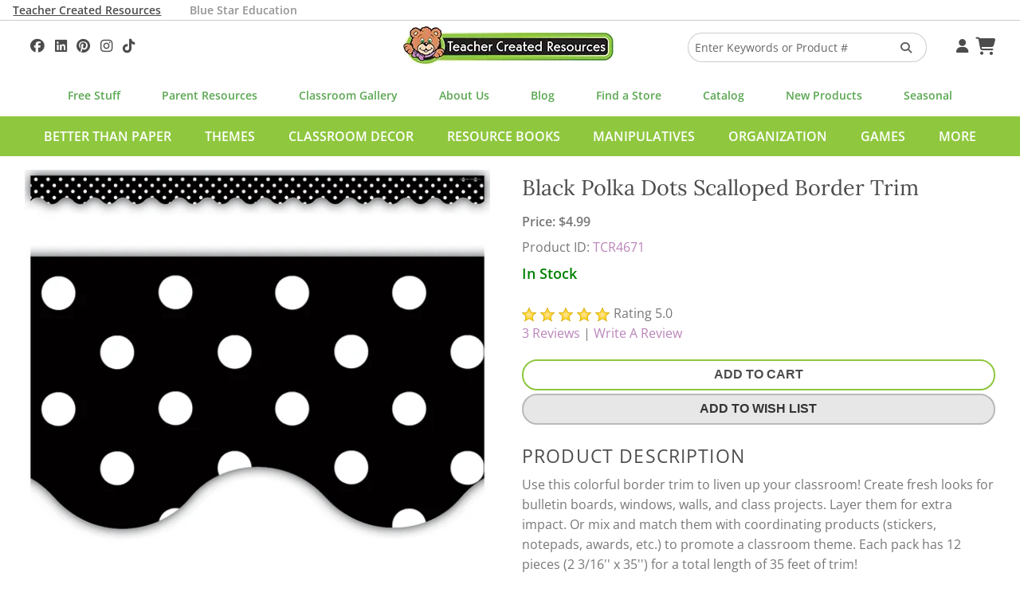

--- FILE ---
content_type: text/html; charset=UTF-8
request_url: https://www.teachercreated.com/products/black-mini-polka-dots-scalloped-border-trim-4671
body_size: 9175
content:
<!DOCTYPE html>
<html class="no-js" lang="en">
<head>
    <meta name="viewport" content="width=device-width, initial-scale=1">
    <title>Black Polka Dots Scalloped Border Trim - TCR4671 | Teacher Created Resources</title>            <meta name="keywords" content="classroom,decoration,trimmer,boarder">
            <meta name="description" content="TCR4671 - Black Polka Dots Scalloped Border Trim, Use this colorful border trim to liven up your classroom! Create fresh looks for bulletin boards, windows, ...">
            <meta property="og:description" content="Use this colorful border trim to liven up your classroom! Create fresh looks for bulletin boards, windows, walls, and class projects. Layer them for extra impact. Or mix and match them with coordinating products (stickers, notepads, awards, etc.) to promote a classroom theme. Each pack has 12 pieces (2 3/16&#039;&#039; x 35&#039;&#039;) for a total length of 35 feet of trim!

This product is acid-free per industry standards; contact us for technical information.">
            <meta property="og:title" content="Black Polka Dots Scalloped Border Trim">
            <meta property="og:type" content="product">
            <meta property="og:site_name" content="Teacher Created Resources">
            <meta property="og:image" content="https://cdn.teachercreated.com/covers/4671.png">
            <meta property="og:url" content="https://www.teachercreated.com/products/black-polka-dots-scalloped-border-trim-4671">
            <meta property="product:brand" content="Teacher Created Resources">
            <meta property="product:retailer_item_id" content="4671">
            <meta property="product:price:amount" content="4.99">
            <meta property="product:price:currency" content="USD">
            <meta property="product:condition" content="new">
            <meta property="product:availability" content="in stock">
            <meta property="og:upc" content="088231946717">
                <meta http-equiv="X-UA-Compatible" content="IE=edge">
                <link href="https://www.teachercreated.com/products/black-polka-dots-scalloped-border-trim-4671" rel="canonical">    
	
	
	<link href="/css/combined.css?v=20250723" rel="stylesheet" type="text/css" media="screen,print">
	
	
	<script src="/js/vendor/modernizr.js"></script>

    <link rel="alternate" type="application/rss+xml" title="Teacher Created Tips"  href="http://feeds.feedburner.com/TeacherCreatedTips">
    <link rel="icon" type="image/png" href="/graphics/tcr-favicon-2023.png?v=20250713">
    
            
    <style>
        .part-of-collection-container {
			display: flex;
			gap: 1rem;
			margin-top: 1rem;
		}
		.part-of-collection-container > div {
			flex: 0 1 auto;
			align-items: center;
		}
		.part-of-collection-container img {
			max-height: 6rem;
		}
		.part-of-collection-container .headline {
			font-size: 1.6875rem;
			font-family: 'Lora';
			color: var(--color-grey-medium);
		}
		.part-of-collection-container .call-to-action {
			font-size: 1.2rem;
			text-transform: uppercase;
			font-family: 'Open Sans';
			font-weight: 600;
			color: var(--color-grey-medium);
		}
		.part-of-collection-container p {
			margin: 0;
		}
		.part-of-collection-container a, .part-of-collection-container a:visited, .part-of-collection-container a:active, .part-of-collection-container a:hover {
			color: var(--color-grey-medium);
		}
    </style>


            
			<!-- Google tag (gtag.js) -->
			<script async src="https://www.googletagmanager.com/gtag/js?id=G-F7PW3J3H8B"></script>
			<script>
			  window.dataLayer = window.dataLayer || [];
			  function gtag(){dataLayer.push(arguments);}
			  gtag('js', new Date());

			  gtag('config', 'G-F7PW3J3H8B', {
                cookie_flags: 'SameSite=Lax;Secure'
              });
			</script>

           <!-- Matomo -->
			<script>
			  var _paq = window._paq = window._paq || [];
			  /* tracker methods like "setCustomDimension" should be called before "trackPageView" */
			  _paq.push(["setExcludedQueryParams", ["pri"]]);
			  _paq.push(['enableLinkTracking']);
			  (function() {
				var u="https://analytics1.teachercreated.com/";
				_paq.push(['setTrackerUrl', u+'matomo.php']);
				_paq.push(['setSiteId', '2']);
				var d=document, g=d.createElement('script'), s=d.getElementsByTagName('script')[0];
				g.async=true; g.src=u+'matomo.js'; s.parentNode.insertBefore(g,s);
			  })();
			</script>
			<!-- End Matomo Code -->
		
        
            
            <!-- Facebook Pixel Code -->
            <script>
                !function(f,b,e,v,n,t,s)
                {if(f.fbq)return;n=f.fbq=function(){n.callMethod?
                n.callMethod.apply(n,arguments):n.queue.push(arguments)};
                if(!f._fbq)f._fbq=n;n.push=n;n.loaded=!0;n.version='2.0';
                n.queue=[];t=b.createElement(e);t.async=!0;
                t.src=v;s=b.getElementsByTagName(e)[0];
                s.parentNode.insertBefore(t,s)}(window,document,'script',
                'https://connect.facebook.net/en_US/fbevents.js');
                 fbq('init', '371549766860895'); 
                fbq('track', 'PageView');
            </script>
            <!-- End Facebook Pixel Code -->
        
        
			<!-- Pinterest Tag -->
            <script>
                !function(e){if(!window.pintrk){window.pintrk = function () {
                    window.pintrk.queue.push(Array.prototype.slice.call(arguments))};var
                      n=window.pintrk;n.queue=[],n.version="3.0";var
                      t=document.createElement("script");t.async=!0,t.src=e;var
                      r=document.getElementsByTagName("script")[0];
                      r.parentNode.insertBefore(t,r)}}("https://s.pinimg.com/ct/core.js");
                pintrk('load', '2614422912349', {em: ''});
                pintrk('page');
            </script>
        <!-- end Pinterest Tag -->
        
    	<meta name="facebook-domain-verification" content="njkashr3my9xz51ead1litx5uhcx0p" />
</head>
<body>
            <!-- Facebook Pixel Code -->
        <noscript>
            <img height="1" width="1" alt="" src="https://www.facebook.com/tr?id=371549766860895&ev=PageView&noscript=1">
        </noscript>
        <!-- End Facebook Pixel Code -->
        <!-- Pinterest Pixel -->
        <noscript>
            <img height="1" width="1" style="display:none;" alt="" src="https://ct.pinterest.com/v3/?event=init&tid=2614422912349&pd[em]=&noscript=1">
        </noscript>
        <!-- end Pinterest Pixel -->
    
	
    	<div id="divHeaderTabs" class="no-print">
		<div class="row">
			<p style="color: white; margin: 0; padding: 0;">
				<a class="active" href="/">Teacher Created Resources</a>			
				<a class="inactive" href="https://www.bluestareducation.com/">Blue Star Education</a>
			</p>
		</div>
	</div>
		<div class="show-for-small-only no-print">
		<nav class="top-bar" data-topbar>
			<ul class="title-area no-print">
				<li class="name">
					<h1>
						<a href="/">
							<img alt="Teacher Created Resources"  src="/graphics/tcr-logo-55h.webp?v=20250713">
						</a>
					</h1>
				</li>
				<li class="toggle-topbar menu-icon"><a href="#" aria-label="Top Menu"><span></span></a></li>
			</ul>
			<section class="top-bar-section">
				<ul class="right">
					<li class="divider"></li>
					<li class="menu"><a id="aHdrAccount" href="/account/">Your Account</a></li>
					<li class="divider"></li>
					<li class="menu"><a id="aHdrCart" href="/cart/">Cart&nbsp;<i class="fa fa-shopping-cart fa-lg"></i></a></li>
					<li class="divider"></li>
					<li class="menu"><a id="aHdrRetailers" href="/retailers/">Find A Store</a></li>
					<li class="divider"></li>
					<li class="menu"><a id="aHdrClassroomGallery" href="/classroom-decorations/">Classroom Gallery</a></li>
					<li class="divider"></li>
					<li class="menu"><a id="aHdrHelp" href="/help/">Help</a></li>
																	<li class="divider"></li>
							<li class="menu">
								<a href="/better-than-paper">Better Than Paper</a>
							</li>
												<li class="divider"></li>
							<li class="menu">
								<a href="/themes">Themes</a>
							</li>
												<li class="divider"></li>
							<li class="menu">
								<a href="/classroom-decor">Classroom Decor</a>
							</li>
												<li class="divider"></li>
							<li class="menu">
								<a href="/resource-books">Resource Books</a>
							</li>
												<li class="divider"></li>
							<li class="menu">
								<a href="/manipulatives">Manipulatives</a>
							</li>
												<li class="divider"></li>
							<li class="menu">
								<a href="/organization">Organization</a>
							</li>
												<li class="divider"></li>
							<li class="menu">
								<a href="/games">Games</a>
							</li>
												<li class="divider"></li>
							<li class="menu">
								<a href="/more">More</a>
							</li>
																<li class="divider"></li>
					
				</ul>
			</section>
		</nav>
	</div>
            <div id="divDesktopSearch" class="no-print">
	<div id="divSearchBar" class="row">
		
		<div class="medium-4 columns text-left hide-for-small-only">
			<div id="divHdrSocial" class="tcrSocial" itemscope itemtype="http://schema.org/Organization">
				<link itemprop="url" href="https://www.teachercreated.com">
				
				
	<a itemprop="sameAs" href="https://www.facebook.com/teachercreatedresources" onclick="TCR.sendAnalyticsEvent('Social', 'Click', 'Facebook');" aria-label="Follow Us On Facebook!"><i class="fa-brands fa-facebook"></i>
	</a><a itemprop="sameAs" href="https://www.linkedin.com/company/teacher-created-resources/"  onclick="TCR.sendAnalyticsEvent('Social', 'Click', 'Linkedin');" aria-label="Follow Us On Linked In!"><i class="fa-brands fa-linkedin"></i>
	</a><a itemprop="sameAs" href="https://www.pinterest.com/teachercreated/" onclick="TCR.sendAnalyticsEvent('Social', 'Click', 'Pinterest');" aria-label="Follow Us On Pinterest!"><i class="fa-brands fa-pinterest"></i>
	</a><a itemprop="sameAs" href="https://instagram.com/teachercreated/" onclick="TCR.sendAnalyticsEvent('Social', 'Click', 'Instagram');" aria-label="Follow Us On Instagram!"><i class="fa-brands fa-instagram"></i>
	</a><a itemprop="sameAs" href="https://www.tiktok.com/@teachercreatedresources?lang=en" onclick="TCR.sendAnalyticsEvent('Social', 'Click', 'TikTok');" aria-label="Follow Us On TikTok"><i class="fa-brands fa-tiktok"></i>
	</a>

			</div>
		</div>
		<div class="medium-4 small-12 columns hide-for-small-only text-center">
			<a href="/">
				<img alt="Teacher Created Resources"  src="/graphics/tcr-logo-55h.webp?v=20250713">
			</a>
		</div>
		<div class="medium-3 small-12 columns">
			<form id="frmHdrSearch" method="get" action="/products/search-results.php">
				<div class="row collapse">
					<div class="small-9 medium-10 columns">
						<input id="q" type="text" name="q" value="" placeholder="Enter Keywords or Product #"/>
					</div>
					<div class="small-3 medium-2 columns">
						<button id="btnSearch" class="secondary postfix" style="margin: 12px 0 12px 0;" aria-label="Search Products"><i style="color: #5C5C5C;" class="fa fa-search"></i></button>
					</div>
				</div>
			</form>
		</div>
		<div class="medium-1 columns hide-for-small-only">
			<div id="divHdrMenu">
				<a id="aDesktopMenuAccount" href="/account/" aria-label="Your Account">&nbsp;<i class="fa fa-user"></i></a>
				<a id="aDesktopMenuCart" href="/cart/" aria-label="Shopping Cart">&nbsp;<i class="fa fa-shopping-cart fa-lg"></i></a>
			</div>
		</div>
	</div>
</div>
<div class="row no-print">
	<nav class="top-menu-bar">
		<a id="aSubHdrFree" href="/free/">Free Stuff</a>
		<a id="aSubHdrParentResources" href="/more/home-school">Parent Resources</a>
		<a id="aSubHdrClassDeco" href="/classroom-decorations/">Classroom Gallery</a>
		<a id="aSubHdrCompany" href="/company/">About Us</a>
		<a id="aSubHdrBlog" href="/blog/">Blog</a>
		<a id="aSubHdrRetailers" href="/retailers/">Find a Store</a>
		<a id="aSubHdrCatalog" href="/catalog/">Catalog</a>
		<a id="aSubHdrNewProducts" href="/more/new-products">New Products</a>
		<a id="aSubHdrSeasonal" href="/more/seasonal">Seasonal</a>
	</nav>
</div>
	<div id="divCategoriesBar" class="hide-for-small-only no-print">
		<div class="row">
			<nav id="navCategoriesBar">
				<ul id="ulCategoriesBar">
											<li data-cat-id="532">
							<a href="/better-than-paper" data-cat-id="532">Better Than Paper</a>
						</li>
											<li data-cat-id="555">
							<a href="/themes" data-cat-id="555">Themes</a>
						</li>
											<li data-cat-id="556">
							<a href="/classroom-decor" data-cat-id="556">Classroom Decor</a>
						</li>
											<li data-cat-id="557">
							<a href="/resource-books" data-cat-id="557">Resource Books</a>
						</li>
											<li data-cat-id="558">
							<a href="/manipulatives" data-cat-id="558">Manipulatives</a>
						</li>
											<li data-cat-id="559">
							<a href="/organization" data-cat-id="559">Organization</a>
						</li>
											<li data-cat-id="726">
							<a href="/games" data-cat-id="726">Games</a>
						</li>
											<li data-cat-id="560">
							<a href="/more" data-cat-id="560">More</a>
						</li>
									</ul>
			</nav>
		</div>
	</div>
									<div class="mega-menu" data-cat-id="555">Themes loading...</div>
								<div class="mega-menu" data-cat-id="556">Classroom Decor loading...</div>
								<div class="mega-menu" data-cat-id="557">Resource Books loading...</div>
								<div class="mega-menu" data-cat-id="558">Manipulatives loading...</div>
								<div class="mega-menu" data-cat-id="559">Organization loading...</div>
								<div class="mega-menu" data-cat-id="726">Games loading...</div>
								<div class="mega-menu" data-cat-id="560">More loading...</div>
			
                
        
                
    <script>
        var tcrJsLoader = new Array();
        var TCRJSLoader = new Array();
    </script>
    <div class="product-detail" itemscope itemtype="http://schema.org/Product">
   <div class="row">
        <div class="medium-6 small-12 columns">
            <link itemprop="image" href="https://cdn.teachercreated.com/covers/900sqp/4671.webp?v=20250713" />
		<link itemprop="image" href="https://cdn.teachercreated.com/covers/900sqp/4671_SIZE.webp?v=20250713" />

	<ul class="clearing-thumbs" data-clearing>
			<li class="small-text-center" style="max-width: 100%;">
			<a href="https://cdn.teachercreated.com/covers/900sqp/4671.webp?v=20250713">
				
				<img 
					src="https://cdn.teachercreated.com/covers/600w/4671.webp?v=20250713"
					sizes="
						(max-width: 50em) calc(100vw - 30px)
						,(max-width: 77.94em) calc(50vw - 30px)
						,(min-width: 77.95em) 600px
					"
					srcset="
						https://cdn.teachercreated.com/covers/200w/4671.webp?v=20250713 200w
						,https://cdn.teachercreated.com/covers/300w/4671.webp?v=20250713 300w
						,https://cdn.teachercreated.com/covers/400w/4671.webp?v=20250713 400w
						,https://cdn.teachercreated.com/covers/500w/4671.webp?v=20250713 500w
						,https://cdn.teachercreated.com/covers/600w/4671.webp?v=20250713 600w
					"
					alt="TCR4671 Black Polka Dots Scalloped Border Trim Image"
				/>
			</a>
		</li>
					<li class="small-text-center" style="max-width: 30%; margin-top: 7px;">
				<a href="https://cdn.teachercreated.com/covers/900sqp/4671_SIZE.webp?v=20250713">
					<img
													src="https://cdn.teachercreated.com/covers/80sqp/4671_SIZE.webp?v=20250713"
												alt="Black Polka Dots Scalloped Border Trim Alternate Image SIZE"
					/>
				</a>
			</li>
			</ul>

						<p class="small-text-center medium-text-left">
			<br>
			<a id="aPinItButton" href="//www.pinterest.com/pin/create/button/?url=https%3A%2F%2Fwww.teachercreated.com%2Fproducts%2Fblack-mini-polka-dots-scalloped-border-trim-4671&amp;media=https://cdn.teachercreated.com/covers/600sqp/4671.webp?v=20250713&amp;description=Black%20Polka%20Dots%20Scalloped%20Border%20Trim" data-pin-do="buttonPin" data-pin-config="beside" data-pin-color="red" data-pin-height="28"><img alt="" src="//assets.pinterest.com/images/pidgets/pinit_fg_en_rect_red_28.png" /></a>
		</p>
	
        </div>
        <div class="medium-6 small-12 columns" id="props">
			<h2 class="small-text-center medium-text-left"><span itemprop="name">Black Polka Dots Scalloped Border Trim</span></h2>
			            <div itemprop="offers" itemscope itemtype="http://schema.org/Offer">
            <meta itemprop="priceCurrency" content="USD" />
            <p class="small-margin" style="line-height: 2;">
									<strong>Price: $<span itemprop="price">4.99</span></strong>
				                                <br>
									Product ID: <a href="/products/black-polka-dots-scalloped-border-trim-4671"><span itemprop="mpn">TCR4671</span></a>
								<br>
                                                                                                            <span class="statusAvailable"><link itemprop="availability" href="http://schema.org/InStock" />In Stock</span>
                                                                        </p>
        </div>
    
            <ul class="vertical-menu small-text-center medium-text-left">
            
        </ul>
            <ul class="no-bullet small-text-center medium-text-left">
				 
   												<li itemprop="AggregateRating" itemscope itemtype="http://schema.org/AggregateRating">
			<span id="spanProductRating_4671"></span>&nbsp;Rating <span itemprop="ratingValue">5.0</span><br/>
			<a href="#reviews"><span itemprop="reviewCount" style="color: inherit;">3</span> Reviews</a> | <a href="/review/?productId=4671">Write A Review</a>
		</li>
		<script>
			tcrJsLoader.push(
				{
					method:     'raty'
					,selector:  '#spanProductRating_4671'
					,params:    {
									starHalf    : '/graphics/star-half.png'
									,starOff    : '/graphics/star-off.png'
									,starOn     : '/graphics/star-on.png' 
									,hints      : ['Not Good', 'Needs Improvement', 'Average', 'Good', 'Great, I love it!']
									,scoreName  : 'rating'
									,score      : 5.0
									,readOnly   : true
								}
				}
			);
		</script>
	</ul>

            
            
            						<a id="aAddToCart_4671" class="button expand success small-margin" href="/cart/?action=add&amp;skuId=4671" onclick="
	TCR.sendAnalyticsEvent('Cart', 'Add', 'Button');
	pintrk('track', 'addtocart', {
	  currency: 'USD',
	  line_items: [
		{
		product_id: '4671',
		product_price: 4.99,
		product_quantity: 1
		}
	  ]
	});
" rel="nofollow">
							Add To Cart
					</a>
		<script type="text/javascript">
		var button = document.getElementById('aAddToCart_4671');
		button.addEventListener(
		  'click', 
		  function() {
			fbq('track', 'AddToCart', {
			  "contents": [
				{
					"id": "4671",
					"quantity": 1
				}
			  ],
			  "content_name": "Black Polka Dots Scalloped Border Trim",
			  "content_type": "product",
			  "value": 4.99,
			  "currency": "USD"
			});          
		  },
		  false
		);
	  </script>
		
	
			<div class="no-print">
			<form id="frmAddToWishList_4671" method="get" action="/account/wish-list/">
				<input type="hidden" name="action" value="add"/>
				<input type="hidden" name="pid" value="4671"/>
				<button class="button expand secondary" onclick="TCR.sendAnalyticsEvent('Wish List', 'Add');">Add To Wish List</button>
			</form>
			
				<script>
					tcrJsLoader.push(
						{
							'method': 'xhrLink'
							,'selector': '#aAddToCart_4671'
						}
						,{
							'method': 'xhrLink'
							,'selector': '#aNotifyBackorder_4671'
						}
					);
				</script>
			
			
		</div>
	
			<h3 class="small-text-center medium-text-left">Product Description</h3>
            <p itemprop="description" class="small-text-center medium-text-left">Use this colorful border trim to liven up your classroom! Create fresh looks for bulletin boards, windows, walls, and class projects. Layer them for extra impact. Or mix and match them with coordinating products (stickers, notepads, awards, etc.) to promote a classroom theme. Each pack has 12 pieces (2 3/16'' x 35'') for a total length of 35 feet of trim!<br/><br/>This product is acid-free per industry standards; contact us for technical information.</p>
			                <p class="extraProductInfo small-text-center medium-text-left">
                                        <br/>UPC: <span itemprop="gtin12">088231946717</span>
                </p>
                        
        </div>
    </div>
    					<script>
				// Push Product View Data to Matomo - Populate parameters dynamically
				_paq.push(['setEcommerceView',
					"4671", // (Required) productSKU
					"Black Polka Dots Scalloped Border Trim", // (Optional) productName
					"BTSC", // (Optional) categoryName
					4.99 // (Optional) price
				]);
			</script>
				<script>
			fbq('track', 'ViewContent', {
				"content_ids": ["4671"],
				"content_name": "Black Polka Dots Scalloped Border Trim",
				"content_type": "product"
			});
		</script>
    			
				<div class="row">
		<div class="small-12 columns">
			<hr/>
			<h3 class="small-text-center medium-text-left">People Also Bought</h3>

			<ul class="small-block-grid-2 medium-block-grid-4 large-block-grid-5">
									<li class="text-center">
						<a href="/products/black-and-white-gingham-scalloped-border-trim-5817">
							<img src="https://cdn.teachercreated.com/covers/225sqp/5817.webp?v=20250713" alt="Black and White Gingham Scalloped Border Trim" title="Black and White Gingham Scalloped Border Trim" loading="lazy"/>
						</a>
						
						
												<br/><a href="/products/black-and-white-gingham-scalloped-border-trim-5817">Black and White Gingham Scalloped Border Trim</a>
													<br/><strong>$4.99</strong>
											</li>
							</ul>
		</div>
	</div>

			<div class="row">
		<div class="small-12 columns">
			<hr/>
			<h3 class="small-text-center medium-text-left">Related Products</h3>
			<ul class="small-block-grid-2 medium-block-grid-4 large-block-grid-5">
									<li class="text-center">
						<a class="no-drop" href="/products/black-polka-dots-flat-name-plates-4001">
							<img src="https://cdn.teachercreated.com/covers/225sqp/4001.webp?v=20250713"
								 alt="Black Polka Dots Flat Name Plates"
								 title="Black Polka Dots Flat Name Plates"
								 loading="lazy"/>
						</a>
						
						
												<br/><a href="/products/black-polka-dots-flat-name-plates-4001">Black Polka Dots Flat Name Plates</a>
																					<br/><strong>Price: $5.99</strong>
																		</li>
									<li class="text-center">
						<a class="no-drop" href="/products/black-polka-dots-cursive-mini-bulletin-board-4099">
							<img src="https://cdn.teachercreated.com/covers/225sqp/4099.webp?v=20250713"
								 alt="Black Polka Dots Cursive Mini Bulletin Board"
								 title="Black Polka Dots Cursive Mini Bulletin Board"
								 loading="lazy"/>
						</a>
						
						
												<br/><a href="/products/black-polka-dots-cursive-mini-bulletin-board-4099">Black Polka Dots Cursive Mini Bulletin Board</a>
																					<br/><strong>Price: $8.99</strong>
																		</li>
									<li class="text-center">
						<a class="no-drop" href="/products/red-polka-dots-scalloped-border-trim-4665">
							<img src="https://cdn.teachercreated.com/covers/225sqp/4665.webp?v=20250713"
								 alt="Red Polka Dots Scalloped Border Trim"
								 title="Red Polka Dots Scalloped Border Trim"
								 loading="lazy"/>
						</a>
						
						
												<br/><a href="/products/red-polka-dots-scalloped-border-trim-4665">Red Polka Dots Scalloped Border Trim</a>
																					<br/><strong>Price: $4.99</strong>
																		</li>
									<li class="text-center">
						<a class="no-drop" href="/products/yellow-polka-dots-scalloped-border-trim-4668">
							<img src="https://cdn.teachercreated.com/covers/225sqp/4668.webp?v=20250713"
								 alt="Yellow Polka Dots Scalloped Border Trim"
								 title="Yellow Polka Dots Scalloped Border Trim"
								 loading="lazy"/>
						</a>
						
						
												<br/><a href="/products/yellow-polka-dots-scalloped-border-trim-4668">Yellow Polka Dots Scalloped Border Trim</a>
																					<br/><strong>Price: $4.99</strong>
																		</li>
							</ul>
		</div>
	</div>

			<div class="row">
		<div class="small-12 columns">
			<hr/>
			<h3 id="reviews" class="medium-text-left">Reviews</h3>
			<div class="product-reviews">
									<div class="product-review panel background-white">
						<div class="row">
    <div class="small-12 columns">
        <h4 class="medium-text-left">SUPER CUTE</h4>
    </div>
    <div class="medium-9 columns">
        <p class="small-text-center medium-text-left">
            <strong><span class="note">Reviewed By: </span>Speech Room</strong>
            <br/>Looks great trimmed with my different chevron borders. Brings them all together.
        </p>
            </div>
    <div class="medium-3 columns">
        <div id="divReviewRating_833" class="text-center" style="color: #ffd105; font-size: 1.3em;"></div>
        <script>
            tcrJsLoader.push(
                {
                    method:     'raty'
                    ,selector:  '#divReviewRating_833'
                    ,params:    {
                                    starHalf    : 'fa fa-star-half'
                                    ,starOff    : 'fa fa-star-o'
                                    ,starOn     : 'fa fa-star' 
                                    ,hints      : ['Not Good', 'Needs Improvement', 'Average', 'Good', 'Great, I love it!']
                                    ,scoreName  : 'rating'
                                    ,score      : 5
                                    ,starType   : 'i'
                                    ,readOnly   : true
                                }
                }
            );
        </script>
        <noscript>
            Rating: 5 Stars
        </noscript>
        <p class="text-center">Reviewed: 08/29/2015</p>
    </div>
</div>
					</div>
									<div class="product-review panel ">
						<div class="row">
    <div class="small-12 columns">
        <h4 class="medium-text-left">Cute polka dot border</h4>
    </div>
    <div class="medium-9 columns">
        <p class="small-text-center medium-text-left">
            <strong><span class="note">Reviewed By: </span>SLPdee (Saint Louis)</strong>
            <br/>My border looks great in my classroom!!! It has really jazzed up my space this year:) I am very happy with the look, quality, and how quick my order was shipped to me.
        </p>
            </div>
    <div class="medium-3 columns">
        <div id="divReviewRating_538" class="text-center" style="color: #ffd105; font-size: 1.3em;"></div>
        <script>
            tcrJsLoader.push(
                {
                    method:     'raty'
                    ,selector:  '#divReviewRating_538'
                    ,params:    {
                                    starHalf    : 'fa fa-star-half'
                                    ,starOff    : 'fa fa-star-o'
                                    ,starOn     : 'fa fa-star' 
                                    ,hints      : ['Not Good', 'Needs Improvement', 'Average', 'Good', 'Great, I love it!']
                                    ,scoreName  : 'rating'
                                    ,score      : 5
                                    ,starType   : 'i'
                                    ,readOnly   : true
                                }
                }
            );
        </script>
        <noscript>
            Rating: 5 Stars
        </noscript>
        <p class="text-center">Reviewed: 09/05/2014</p>
    </div>
</div>
					</div>
									<div class="product-review panel background-white">
						<div class="row">
    <div class="small-12 columns">
        <h4 class="medium-text-left">Black and White Polka Dot Border</h4>
    </div>
    <div class="medium-9 columns">
        <p class="small-text-center medium-text-left">
            <strong><span class="note">Reviewed By: </span>Diana Brown (Michigantown, IN)</strong>
            <br/>I can&#039;t wait to use this border when we start school. My door is going to look amazing!
        </p>
            </div>
    <div class="medium-3 columns">
        <div id="divReviewRating_156" class="text-center" style="color: #ffd105; font-size: 1.3em;"></div>
        <script>
            tcrJsLoader.push(
                {
                    method:     'raty'
                    ,selector:  '#divReviewRating_156'
                    ,params:    {
                                    starHalf    : 'fa fa-star-half'
                                    ,starOff    : 'fa fa-star-o'
                                    ,starOn     : 'fa fa-star' 
                                    ,hints      : ['Not Good', 'Needs Improvement', 'Average', 'Good', 'Great, I love it!']
                                    ,scoreName  : 'rating'
                                    ,score      : 5
                                    ,starType   : 'i'
                                    ,readOnly   : true
                                }
                }
            );
        </script>
        <noscript>
            Rating: 5 Stars
        </noscript>
        <p class="text-center">Reviewed: 06/13/2013</p>
    </div>
</div>
					</div>
											</div>
		</div>
	</div>

	</div>	
			<div class="footer-subscribe no-print">
			<p>
				<a href="/subscribe/">Subscribe to Our Newsletter ➢</a>
			</p>
		</div>
		<footer class="no-print">
					<div class="row">
				<div class="small-12 columns">
					<div id="divFooterSocial">
						<img alt="Teacher Created Resources" src="/graphics/tcr-logo-55h.webp?v=20250713">	
						<h4>Get Social</h4>
						<p>
							<span>
								
	<a itemprop="sameAs" href="https://www.facebook.com/teachercreatedresources" onclick="TCR.sendAnalyticsEvent('Social', 'Click', 'Facebook');" aria-label="Follow Us On Facebook!"><i class="fa-brands fa-facebook"></i>
	</a><a itemprop="sameAs" href="https://www.linkedin.com/company/teacher-created-resources/"  onclick="TCR.sendAnalyticsEvent('Social', 'Click', 'Linkedin');" aria-label="Follow Us On Linked In!"><i class="fa-brands fa-linkedin"></i>
	</a><a itemprop="sameAs" href="https://www.pinterest.com/teachercreated/" onclick="TCR.sendAnalyticsEvent('Social', 'Click', 'Pinterest');" aria-label="Follow Us On Pinterest!"><i class="fa-brands fa-pinterest"></i>
	</a><a itemprop="sameAs" href="https://instagram.com/teachercreated/" onclick="TCR.sendAnalyticsEvent('Social', 'Click', 'Instagram');" aria-label="Follow Us On Instagram!"><i class="fa-brands fa-instagram"></i>
	</a><a itemprop="sameAs" href="https://www.tiktok.com/@teachercreatedresources?lang=en" onclick="TCR.sendAnalyticsEvent('Social', 'Click', 'TikTok');" aria-label="Follow Us On TikTok"><i class="fa-brands fa-tiktok"></i>
	</a>

							</span>
							<span>#TeacherCreatedResources #TCRStyle</span>
						</p>
					</div>
				</div>
			</div>
			<div class="row">
				<div class="small-12 medium-4 columns">
					<p class="footer-about">Trusted by teachers for over 45 years, we create the most popular classroom décor along with teacher favorite books, manipulatives, and organizers that help transform PreK-Grade 8 classrooms into vibrant and effective learning spaces.</p>
				</div>
			</div>
			<div class="row">
				<div class="small-12 columns">
					<h2 class="footer-tagline">Created by Teachers for Teachers and Parents</h2>
					<ul class="footer-grid">
						<li>
							<h3>Our Company</h3>
							<nav>
								<ul>
									<li><a id="aFtCompany" href="/company/" title="Company Info">About Us</a></li>
									<li><a id="aFtCompany" href="/help/" title="Help">Help</a></li>
									<li><a id="aFtContact" href="/contact/">Contact Us</a></li>
									<li><a id="aFtJobs" href="/company/jobs.php">Job Opportunities</a></li>
									<li><a id="aFtManuscripts" href="/contact/submissions.php">Manuscript Submissions</a></li>
								</ul>
							</nav>
						</li>
						<li>
							<h3>Quick Links</h3>
							<nav>
								<ul>
									<li><a id="aFtBlog" class="menu" href="/blog/">Blog</a></li>
									<li><a id="aFtStandards" href="/standards/">Common Core Standards</a></li>
									<li><a id="aFtSubscribe" href="/subscribe/">Subscribe To Our Newsletter</a></li>
									<li><a id="aFtParents" href="/more/home-school">Parent Resources</a></li>
									<li><a id="aFtVirtualCatalog" href="/catalog/">Virtual Catalog</a></li>
								</ul>
							</nav>
						</li>
						<li>
							<h3>Free Stuff</h3>
							<nav>
								<ul>
									<li><a id="aFtLessons" href="/lessons/">Search 400+ Lessons!</a></li>
									<li><a id="aFtfreeBrainTickler" href="/free/brain-tickler/">Daily Brain Tickler</a></li>
																											<li><a id="aFtfreeWritingPrompt" href="/free/writing-prompt.php">Weekly Writing Prompt</a></li>
								</ul>
							</nav>
						</li>
						<li>
							<h3>Monthly Spotlight</h3>
							<nav>
								<ul>
									<li><a id="aFtFreeActivities" href="/free/activities/">Free Activities</a></li>
									<li><a id="aFtMonthlyCal" href="/free/monthly-calendars.php">Monthly Calendars</a></li>
								</ul>
							</nav>
						</li>
						<li>
							<h3>Brands</h4>
							<nav>
								<ul>
									<li><a id="aFtBrandBlueStar" href="https://www.bluestareducation.com/">Blue Star Education</a></li>
									<li><a id="aFtBrandEdupress" href="/more/edupress">Edupress</a></li>
									<li><a id="aFtBrandMcDonald" href="/products/search-results.php?q=mcdonald">McDonald</a></li>
									<li><a id="aFtBrandPrimaryConcepts" href="/products/search-results.php?q=primary+concepts">Primary Concepts</a></li>
									<li><a id="aFtBrandPeteTheCat" href="/products/search-results.php?q=pete+the+cat">Pete The Cat</a></li>
								</ul>
							</nav>
						</li>
					</ul>
					<hr>
				</div>
			</div>
				<div class="row">
			<div class="small-12 medium-6 columns">
				<p class="note small-only-text-center medium-text-left">&copy; 2026 Teacher Created Resources. All Rights Reserved.</p>
			</div>
			<div class="small-12 medium-6 columns">
				<p class="note small-only-text-center medium-text-right">
					<a id="aFtPrivacy" href="/company/privacy.php" title="Privacy Policy">Privacy Policy</a>
					<a id="aFtCookieOptions" href="/cookie-options.php" title="Cookie Options">Cookie Options</a>
					<a id="aFtReturnPolicy" href="/return-policy.php" title="Return Policy">Return Policy</a>
				</p>
			</div>
		</div>
	</footer>
    
    
    <div id="divFoundationModal" class="reveal-modal" data-reveal role="dialog"></div>
    <div id="divFoundationModal2" class="reveal-modal" data-reveal role="dialog"></div>
    
    		

<script src="/scripts/combined.js?v=20250723"></script>



        <script>
		$(document).foundation();
		TCR.megaMenu.init();
    </script>
	
	
    <!--[if lt IE 9]>
        <script src="/js/respond.js"></script>
    <![endif]-->
    
<script>
    tcrJsLoader = new TCR.jsLoader(tcrJsLoader);
    for (var i = 0; i < TCRJSLoader.length; i++) {
        alert('You have some old TCRJSLoader script to remove here');
    }
</script>








            <script type="text/javascript" async defer src="//assets.pinterest.com/js/pinit.js"></script>
    






    
            
            <!-- Google Code for Remarketing Tag -->
            <script type="text/javascript">
            var google_tag_params = {
                ecomm_prodid: '4671',
                ecomm_pagetype: '',
                ecomm_totalvalue: '4.99',
            };
            </script>
            <script type="text/javascript">
                /* <![CDATA[ */
                    var google_conversion_id = 1064998207;
                    var google_custom_params = window.google_tag_params;
                    var google_remarketing_only = true;
                /* ]]> */
            </script>
            <script type="text/javascript" src="//www.googleadservices.com/pagead/conversion.js">
            </script>
            <noscript>
                <div style="display:inline;">
                    <img height="1" width="1" style="border-style:none;" alt="" src="//googleads.g.doubleclick.net/pagead/viewthroughconversion/1064998207/?value=0&amp;guid=ON&amp;script=0"/>
                </div>
            </noscript>
        
    

    

            
        
            <script>
                (function(e,t,o,n,p,r,i){e.visitorGlobalObjectAlias=n;e[e.visitorGlobalObjectAlias]=e[e.visitorGlobalObjectAlias]||function(){(e[e.visitorGlobalObjectAlias].q=e[e.visitorGlobalObjectAlias].q||[]).push(arguments)};e[e.visitorGlobalObjectAlias].l=(new Date).getTime();r=t.createElement("script");r.src=o;r.async=true;i=t.getElementsByTagName("script")[0];i.parentNode.insertBefore(r,i)})(window,document,"https://diffuser-cdn.app-us1.com/diffuser/diffuser.js","vgo");
                vgo('setAccount', '475858487');
                vgo('setTrackByDefault', true);

                vgo('process');
            </script>
        
    
    
	
	<!-- Matomo -->
			<script>
			_paq.push(['trackPageView']);
		</script>
		
	
    
            
        <script>(function(w,d,t,r,u){var f,n,i;w[u]=w[u]||[],f=function(){var o={ti:"46000005", cookieFlags: "SameSite=None;Secure"};o.q=w[u],w[u]=new UET(o),w[u].push("pageLoad")},n=d.createElement(t),n.src=r,n.async=1,n.onload=n.onreadystatechange=function(){var s=this.readyState;s&&s!=="loaded"&&s!=="complete"||(f(),n.onload=n.onreadystatechange=null)},i=d.getElementsByTagName(t)[0],i.parentNode.insertBefore(n,i)})(window,document,"script","//bat.bing.com/bat.js","uetq");</script>
        
    	
	
						<script>pintrk('track', 'pagevisit');</script>
				
	
        
	 <script type="text/javascript">
        	</script>
    <script type="text/javascript">
            </script>

    
            
    

    
        
        <script>
    
    
    </script>

    
</body>
</html>

--- FILE ---
content_type: application/javascript
request_url: https://prism.app-us1.com/?a=475858487&u=https%3A%2F%2Fwww.teachercreated.com%2Fproducts%2Fblack-mini-polka-dots-scalloped-border-trim-4671
body_size: 124
content:
window.visitorGlobalObject=window.visitorGlobalObject||window.prismGlobalObject;window.visitorGlobalObject.setVisitorId('837a107d-4451-4810-bbf4-9ee53d411170', '475858487');window.visitorGlobalObject.setWhitelistedServices('tracking', '475858487');